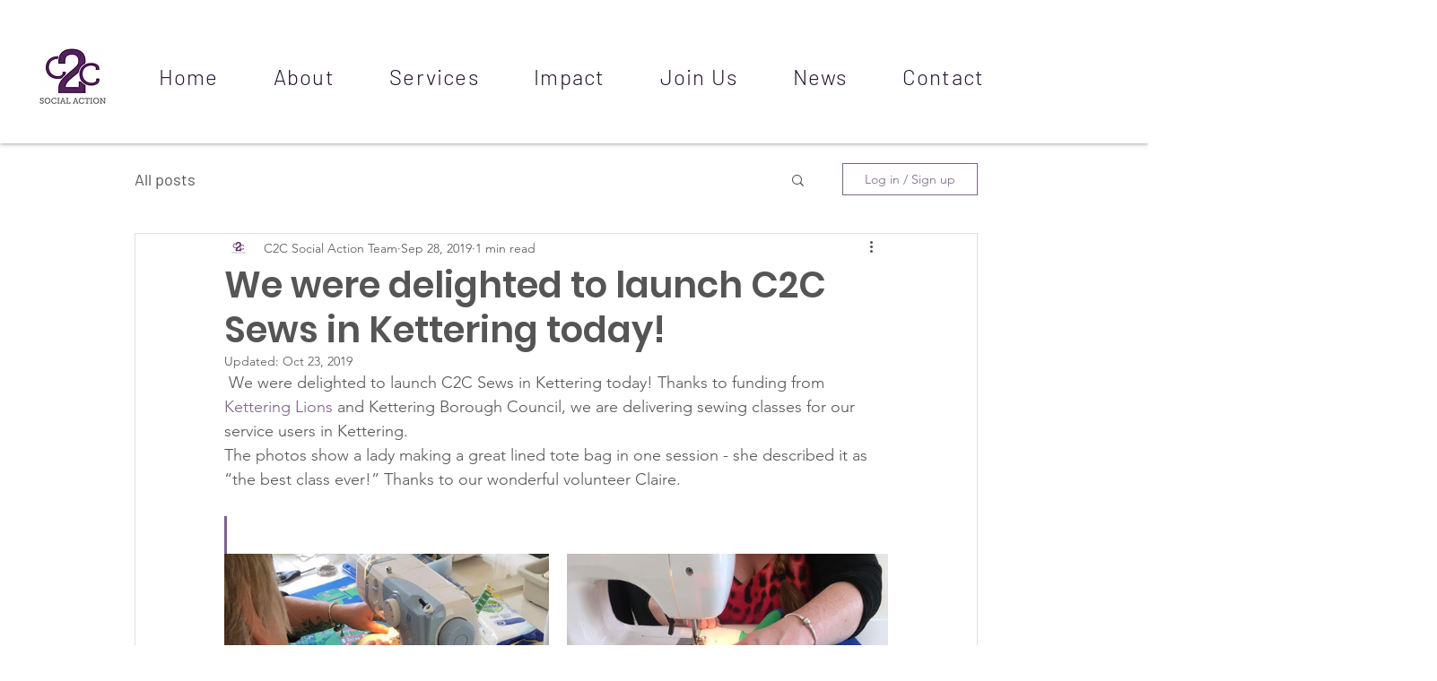

--- FILE ---
content_type: text/css; charset=utf-8
request_url: https://www.c2csocialaction.com/_serverless/pro-gallery-css-v4-server/layoutCss?ver=2&id=8pi7h-not-scoped&items=3675_960_710%7C3672_960_720%7C3858_960_720%7C3438_720_960%7C3605_960_720%7C3720_720_960%7C3594_960_720%7C4020_960_720%7C3532_960_720%7C3665_960_688&container=618_740_1320.96875_720&options=gallerySizeType:px%7CenableInfiniteScroll:true%7CtitlePlacement:SHOW_ON_HOVER%7CimageMargin:20%7CisVertical:false%7CgridStyle:0%7CgalleryLayout:1%7CnumberOfImagesPerRow:3%7CgallerySizePx:300%7CcubeRatio:1%7CcubeType:fill%7CgalleryThumbnailsAlignment:bottom%7CthumbnailSpacings:0
body_size: -76
content:
#pro-gallery-8pi7h-not-scoped [data-hook="item-container"][data-idx="0"].gallery-item-container{opacity: 1 !important;display: block !important;transition: opacity .2s ease !important;top: 0px !important;left: 0px !important;right: auto !important;height: 268px !important;width: 362px !important;} #pro-gallery-8pi7h-not-scoped [data-hook="item-container"][data-idx="0"] .gallery-item-common-info-outer{height: 100% !important;} #pro-gallery-8pi7h-not-scoped [data-hook="item-container"][data-idx="0"] .gallery-item-common-info{height: 100% !important;width: 100% !important;} #pro-gallery-8pi7h-not-scoped [data-hook="item-container"][data-idx="0"] .gallery-item-wrapper{width: 362px !important;height: 268px !important;margin: 0 !important;} #pro-gallery-8pi7h-not-scoped [data-hook="item-container"][data-idx="0"] .gallery-item-content{width: 362px !important;height: 268px !important;margin: 0px 0px !important;opacity: 1 !important;} #pro-gallery-8pi7h-not-scoped [data-hook="item-container"][data-idx="0"] .gallery-item-hover{width: 362px !important;height: 268px !important;opacity: 1 !important;} #pro-gallery-8pi7h-not-scoped [data-hook="item-container"][data-idx="0"] .item-hover-flex-container{width: 362px !important;height: 268px !important;margin: 0px 0px !important;opacity: 1 !important;} #pro-gallery-8pi7h-not-scoped [data-hook="item-container"][data-idx="0"] .gallery-item-wrapper img{width: 100% !important;height: 100% !important;opacity: 1 !important;} #pro-gallery-8pi7h-not-scoped [data-hook="item-container"][data-idx="1"].gallery-item-container{opacity: 1 !important;display: block !important;transition: opacity .2s ease !important;top: 0px !important;left: 382px !important;right: auto !important;height: 268px !important;width: 358px !important;} #pro-gallery-8pi7h-not-scoped [data-hook="item-container"][data-idx="1"] .gallery-item-common-info-outer{height: 100% !important;} #pro-gallery-8pi7h-not-scoped [data-hook="item-container"][data-idx="1"] .gallery-item-common-info{height: 100% !important;width: 100% !important;} #pro-gallery-8pi7h-not-scoped [data-hook="item-container"][data-idx="1"] .gallery-item-wrapper{width: 358px !important;height: 268px !important;margin: 0 !important;} #pro-gallery-8pi7h-not-scoped [data-hook="item-container"][data-idx="1"] .gallery-item-content{width: 358px !important;height: 268px !important;margin: 0px 0px !important;opacity: 1 !important;} #pro-gallery-8pi7h-not-scoped [data-hook="item-container"][data-idx="1"] .gallery-item-hover{width: 358px !important;height: 268px !important;opacity: 1 !important;} #pro-gallery-8pi7h-not-scoped [data-hook="item-container"][data-idx="1"] .item-hover-flex-container{width: 358px !important;height: 268px !important;margin: 0px 0px !important;opacity: 1 !important;} #pro-gallery-8pi7h-not-scoped [data-hook="item-container"][data-idx="1"] .gallery-item-wrapper img{width: 100% !important;height: 100% !important;opacity: 1 !important;} #pro-gallery-8pi7h-not-scoped [data-hook="item-container"][data-idx="2"].gallery-item-container{opacity: 1 !important;display: block !important;transition: opacity .2s ease !important;top: 288px !important;left: 0px !important;right: auto !important;height: 346px !important;width: 461px !important;} #pro-gallery-8pi7h-not-scoped [data-hook="item-container"][data-idx="2"] .gallery-item-common-info-outer{height: 100% !important;} #pro-gallery-8pi7h-not-scoped [data-hook="item-container"][data-idx="2"] .gallery-item-common-info{height: 100% !important;width: 100% !important;} #pro-gallery-8pi7h-not-scoped [data-hook="item-container"][data-idx="2"] .gallery-item-wrapper{width: 461px !important;height: 346px !important;margin: 0 !important;} #pro-gallery-8pi7h-not-scoped [data-hook="item-container"][data-idx="2"] .gallery-item-content{width: 461px !important;height: 346px !important;margin: 0px 0px !important;opacity: 1 !important;} #pro-gallery-8pi7h-not-scoped [data-hook="item-container"][data-idx="2"] .gallery-item-hover{width: 461px !important;height: 346px !important;opacity: 1 !important;} #pro-gallery-8pi7h-not-scoped [data-hook="item-container"][data-idx="2"] .item-hover-flex-container{width: 461px !important;height: 346px !important;margin: 0px 0px !important;opacity: 1 !important;} #pro-gallery-8pi7h-not-scoped [data-hook="item-container"][data-idx="2"] .gallery-item-wrapper img{width: 100% !important;height: 100% !important;opacity: 1 !important;} #pro-gallery-8pi7h-not-scoped [data-hook="item-container"][data-idx="3"]{display: none !important;} #pro-gallery-8pi7h-not-scoped [data-hook="item-container"][data-idx="4"]{display: none !important;} #pro-gallery-8pi7h-not-scoped [data-hook="item-container"][data-idx="5"]{display: none !important;} #pro-gallery-8pi7h-not-scoped [data-hook="item-container"][data-idx="6"]{display: none !important;} #pro-gallery-8pi7h-not-scoped [data-hook="item-container"][data-idx="7"]{display: none !important;} #pro-gallery-8pi7h-not-scoped [data-hook="item-container"][data-idx="8"]{display: none !important;} #pro-gallery-8pi7h-not-scoped [data-hook="item-container"][data-idx="9"]{display: none !important;} #pro-gallery-8pi7h-not-scoped .pro-gallery-prerender{height:1571.7975885171468px !important;}#pro-gallery-8pi7h-not-scoped {height:1571.7975885171468px !important; width:740px !important;}#pro-gallery-8pi7h-not-scoped .pro-gallery-margin-container {height:1571.7975885171468px !important;}#pro-gallery-8pi7h-not-scoped .pro-gallery {height:1571.7975885171468px !important; width:740px !important;}#pro-gallery-8pi7h-not-scoped .pro-gallery-parent-container {height:1571.7975885171468px !important; width:760px !important;}